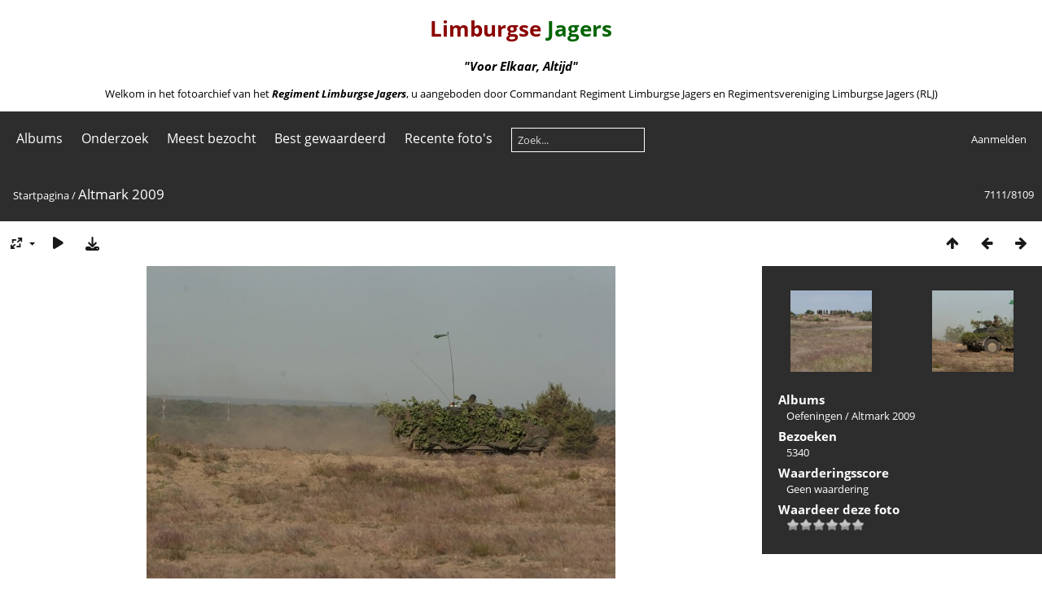

--- FILE ---
content_type: text/html; charset=utf-8
request_url: https://fotoarchief.limburgsejagers.nl/picture.php?/2043/categories
body_size: 5579
content:
<!DOCTYPE html>
<html lang=nl dir=ltr>
<head>
<title>Altmark 2009</title>
<link rel="shortcut icon" type="image/x-icon" href="themes/default/icon/favicon.ico">
<link rel="stylesheet" type="text/css" href="themes/modus/css/open-sans/open-sans.css"> <link rel="stylesheet" type="text/css" href="_data/combined/1g5mmp.css">   <link rel=canonical href="picture.php?/2043">
<meta name=viewport content="width=device-width,initial-scale=1">
<script>if(document.documentElement.offsetWidth>1270)document.documentElement.className='wide'</script>

<meta name="generator" content="Piwigo (aka PWG), see piwigo.org">

<meta name="description" content="Altmark 2009 - D20090624JL2204.jpg">


</head>

<body id=thePicturePage class="section-categories image-2043  modus-withPageBanner" data-infos='{"section":"categories","image_id":"2043"}'>
<div id="theHeader"><center><font color="darkred"><h1>Limburgse</font><font color="darkgreen"> Jagers</h1></font><h3><i> "Voor Elkaar, Altijd"</i></h3></center>
<p><center>Welkom in het fotoarchief van het <a href="https://www.limburgsejagers.nl" target="_blank"><b><i>Regiment Limburgse Jagers</b></i></a>, u aangeboden door Commandant Regiment Limburgse Jagers en Regimentsvereniging Limburgse Jagers (RLJ)</center></p></div>


<aside id=menubar>
		<dl id=mbCategories>
<dt>
	<a href="/?filter=start-recent-7" class="pwg-state-default pwg-button menubarFilter" title="Toon alleen recent geplaatste foto's" rel="nofollow"><span class="pwg-icon pwg-icon-filter"> </span></a>
	<a href="index.php?/categories">Albums</a>
</dt>
<dd>
  <ul>
    <li >
      <a href="index.php?/category/121"  title="2 foto's in dit album">Informatie</a>
      <span class="menuInfoCat badge" title="2 foto's in dit album">2</span>
      </li>
    
    <li >
      <a href="index.php?/category/312"  title="6 foto's in dit album / 475 foto's in 26 sub-albums">1813-1950</a>
      <span class="menuInfoCat badge" title="6 foto's in dit album / 475 foto's in 26 sub-albums">481</span>
      </li>
    
    <li >
      <a href="index.php?/category/160"  title="47 foto's in dit album">Video</a>
      <span class="menuInfoCat badge" title="47 foto's in dit album">47</span>
      <span class=albSymbol title="Foto's die gedurende de laatste 7 dagen geplaatst zijn">✽</span>
      </li>
    
    <li >
      <a href="index.php?/category/40"  title="4 foto's in dit album / 841 foto's in 21 sub-albums">Regiment Limburgse Jagers</a>
      <span class="menuInfoCat badge" title="4 foto's in dit album / 841 foto's in 21 sub-albums">845</span>
      </li>
    
    <li >
      <a href="index.php?/category/56"  title="84 foto's in dit album">Historische Collectie</a>
      <span class="menuInfoCat badge" title="84 foto's in dit album">84</span>
      <span class=albSymbol title="Foto's die gedurende de laatste 7 dagen geplaatst zijn">✽</span>
      </li>
    
    <li >
      <a href="index.php?/category/44"  title="56 foto's in dit album / 22 foto's in 1 sub-album">Monument</a>
      <span class="menuInfoCat badge" title="56 foto's in dit album / 22 foto's in 1 sub-album">78</span>
      </li>
    
    <li >
      <a href="index.php?/category/124"  title="47 foto's in dit album">Regimentsvereniging Limburgse Jagers</a>
      <span class="menuInfoCat badge" title="47 foto's in dit album">47</span>
      </li>
    
    <li >
      <a href="index.php?/category/313"  title="98 foto's in 2 sub-albums">Reunies</a>
      <span class="menuInfoCatByChild badge" title="98 foto's in 2 sub-albums">98</span>
      </li>
    
    <li >
      <a href="index.php?/category/90"  title="248 foto's in 8 sub-albums">Zelfstandige Eenheden</a>
      <span class="menuInfoCatByChild badge" title="248 foto's in 8 sub-albums">248</span>
      </li>
    
    <li >
      <a href="index.php?/category/72"  title="78 foto's in 6 sub-albums">Infanterie Bataljons</a>
      <span class="menuInfoCatByChild badge" title="78 foto's in 6 sub-albums">78</span>
      </li>
    
    <li >
      <a href="index.php?/category/296"  title="2 foto's in dit album">Diverse foto's</a>
      <span class="menuInfoCat badge" title="2 foto's in dit album">2</span>
      </li>
    
    <li >
      <a href="index.php?/category/78"  title="4 foto's in dit album / 2483 foto's in 19 sub-albums">PantserInfanterie Bataljons</a>
      <span class="menuInfoCat badge" title="4 foto's in dit album / 2483 foto's in 19 sub-albums">2487</span>
      </li>
    
    <li >
      <a href="index.php?/category/50"  title="6 foto's in dit album / 2169 foto's in 168 sub-albums">Muziek</a>
      <span class="menuInfoCat badge" title="6 foto's in dit album / 2169 foto's in 168 sub-albums">2175</span>
      </li>
    
    <li >
      <a href="index.php?/category/57"  title="349 foto's in 14 sub-albums">Uitzendingen</a>
      <span class="menuInfoCatByChild badge" title="349 foto's in 14 sub-albums">349</span>
      </li>
    
    <li >
      <a href="index.php?/category/119"  title="36 foto's in dit album">Watersnood 1953</a>
      <span class="menuInfoCat badge" title="36 foto's in dit album">36</span>
      </li>
    
    <li >
      <a href="index.php?/category/66"  title="510 foto's in 32 sub-albums">Oefeningen</a>
      <span class="menuInfoCatByChild badge" title="510 foto's in 32 sub-albums">510</span>
      <span class=albSymbol title="Foto's die gedurende de laatste 7 dagen geplaatst zijn">✻</span>
      </li>
    
    <li >
      <a href="index.php?/category/101"  title="11 foto's in dit album / 47 foto's in 2 sub-albums">Voertuigen</a>
      <span class="menuInfoCat badge" title="11 foto's in dit album / 47 foto's in 2 sub-albums">58</span>
      </li>
    
    <li >
      <a href="index.php?/category/102"  title="18 foto's in dit album / 12 foto's in 1 sub-album">Wapens</a>
      <span class="menuInfoCat badge" title="18 foto's in dit album / 12 foto's in 1 sub-album">30</span>
      </li>
    
    <li >
      <a href="index.php?/category/105"  title="301 foto's in 13 sub-albums">Kazernes</a>
      <span class="menuInfoCatByChild badge" title="301 foto's in 13 sub-albums">301</span>
      </li>
    
    <li >
      <a href="index.php?/category/151"  title="52 foto's in dit album">Onderdeels emblemen</a>
      <span class="menuInfoCat badge" title="52 foto's in dit album">52</span>
      </li>
    
    <li >
      <a href="index.php?/category/100"  title="137 foto's in dit album">Modelbouw</a>
      <span class="menuInfoCat badge" title="137 foto's in dit album">137</span>
      </li>
    
    <li >
      <a href="index.php?/category/157"  title="87 foto's in dit album">Wedstrijden en sport</a>
      <span class="menuInfoCat badge" title="87 foto's in dit album">87</span>
      </li>
    
    <li >
      <a href="index.php?/category/162"  title="66 foto's in dit album">Om eens doorheen te bladeren</a>
      <span class="menuInfoCat badge" title="66 foto's in dit album">66</span>
      </li>
    
    <li >
      <a href="index.php?/category/127"  title="12 foto's in dit album">Diverse foto's onbekend</a>
      <span class="menuInfoCat badge" title="12 foto's in dit album">12</span>
  </li></ul>

	<p class="totalImages">8109 foto's</p>
</dd>
	</dl>
		<dl id=mbSpecials>
<dt><a>Onderzoek</a></dt>
<dd>
	<ul><li><a href="index.php?/most_visited" title="Toon de meest bezochte foto's">Meest bezocht</a></li><li><a href="index.php?/best_rated" title="Toon de best beoordeelde foto's">Best gewaardeerd</a></li><li><a href="index.php?/recent_pics" title="Toon de meest recente foto's">Recente foto's</a></li><li><a href="index.php?/recent_cats" title="Toon recent bijgewerkte albums">Recente albums</a></li><li><a href="random.php" title="Toon een aantal willekeurig gekozen foto's" rel="nofollow">Willekeurige foto's</a></li><li><a href="index.php?/created-monthly-calendar" title="Toon foto's van elke dag, maand per maand" rel="nofollow">Kalender</a></li><hr><li><a href="tags.php" title="Toon alle beschikbare labels">Labels</a> (0)</li><li><a href="search.php" title="zoek" rel="search">Zoek</a></li><li><a href="comments.php" title="Toon de meest recente gebruikersreacties">Reacties</a> (236)</li><li><a href="about.php" title="Over Piwigo">Over</a></li><li><a href="notification.php" title="RSS-feed" rel="nofollow">Melding</a></li></ul>
</dd>

	</dl>
	<dl id="mbMostVisited"><dt><a href="index.php?/most_visited" title="Toon de meest bezochte foto's">Meest bezocht</a></dt></dl>
<dl id="mbBestRated"><dt><a href="index.php?/best_rated" title="Toon de best beoordeelde foto's">Best gewaardeerd</a></dt></dl>
<dl><dt><a href="index.php?/recent_pics" title="Toon de meest recente foto's">Recente foto's</a></dt></dl>
<dl style="float:none">
	<form style="margin:0;display:inline" action="qsearch.php" method=get id=quicksearch onsubmit="return this.q.value!='';">
		<input type="text" name=q id=qsearchInput placeholder="Zoek..." >
	</form>
</dl>
<dl style="float:right;margin-top:3px">
	<dt style="font-size:100%;font-weight:normal;padding-left:15px"><a href="identification.php" rel=nofollow>Aanmelden</a></dt>
	<dd style="right:0">
		<ul>
		<li><a href="identification.php" rel="nofollow">Aanmelden</a></li>
		<li><a href="password.php" title="Wachtwoord vergeten?" rel="nofollow">Wachtwoord vergeten?</a></li>
		</ul>
<form method=post action="identification.php" id=quickconnect><fieldset><legend>Snelle aanmelding</legend><p><label for=userX>Gebruikersnaam</label><br><input type=text name=username id=userX value="" style="width:99%"></p><p><label for=passX>Wachtwoord</label><br><input type=password name=password id=passX style="width:99%"></p><p><label>Automatische aanmelding&nbsp;<input type=checkbox name=remember_me value=1></label></p><p><input type=hidden name=redirect value="%2Fpicture.php%3F%2F2043%2Fcategories"><input type=submit name=login value="Verzenden"></p></fieldset></form>
	</dd>
</dl>

</aside>
<a id="menuSwitcher" class="pwg-button" title="Menu"><span class="pwg-icon pwg-icon-menu"></span></a>

<div id="content" class="contentWithMenu">



<div class=titrePage id=imageHeaderBar><div class="imageNumber">7111/8109</div>
	<div class="browsePath">
		<a href="/">Startpagina</a><span class="browsePathSeparator"> / </span><h2>Altmark 2009</h2>
	</div>
</div>

<div id="imageToolBar">

<div class="navigationButtons">
<a href="index.php?/categories/flat/start-7100" title="Miniatuurafbeeldingen" class="pwg-state-default pwg-button"><span class="pwg-icon pwg-icon-arrow-n"></span><span class="pwg-button-text">Miniatuurafbeeldingen</span></a><a href="picture.php?/2046/categories" title="Vorige : Altmark 2009" class="pwg-state-default pwg-button"><span class="pwg-icon pwg-icon-arrow-w"></span><span class="pwg-button-text">Vorige</span></a><a href="picture.php?/2044/categories" title="Volgende : Altmark 2009" class="pwg-state-default pwg-button pwg-button-icon-right"><span class="pwg-icon pwg-icon-arrow-e"></span><span class="pwg-button-text">Volgende</span></a></div>

<div class=actionButtonsWrapper><a id=imageActionsSwitch class=pwg-button><span class="pwg-icon pwg-icon-ellipsis"></span></a><div class="actionButtons">
<a id="derivativeSwitchLink" title="Fotogroottes" class="pwg-state-default pwg-button" rel="nofollow"><span class="pwg-icon pwg-icon-sizes"></span><span class="pwg-button-text">Fotogroottes</span></a><div id="derivativeSwitchBox" class="switchBox"><div class="switchBoxTitle">Fotogroottes</div><span class="switchCheck" id="derivativeChecked2small" style="visibility:hidden">&#x2714; </span><a href="javascript:changeImgSrc('_data/i/upload/2020/09/10/20200910222242-7aa97ef3-2s.jpg','2small','2small')">XXS - Zeer klein<span class="derivativeSizeDetails"> (240 x 160)</span></a><br><span class="switchCheck" id="derivativeCheckedxsmall" style="visibility:hidden">&#x2714; </span><a href="javascript:changeImgSrc('_data/i/upload/2020/09/10/20200910222242-7aa97ef3-xs.jpg','xsmall','xsmall')">XS - extra klein<span class="derivativeSizeDetails"> (432 x 288)</span></a><br><span class="switchCheck" id="derivativeCheckedsmall" style="visibility:hidden">&#x2714; </span><a href="javascript:changeImgSrc('_data/i/upload/2020/09/10/20200910222242-7aa97ef3-sm.jpg','small','small')">S - klein<span class="derivativeSizeDetails"> (576 x 384)</span></a><br><span class="switchCheck" id="derivativeCheckedmedium">&#x2714; </span><a href="javascript:changeImgSrc('_data/i/upload/2020/09/10/20200910222242-7aa97ef3-me.jpg','medium','medium')">M - medium<span class="derivativeSizeDetails"> (792 x 528)</span></a><br><span class="switchCheck" id="derivativeCheckedlarge" style="visibility:hidden">&#x2714; </span><a href="javascript:changeImgSrc('_data/i/upload/2020/09/10/20200910222242-7aa97ef3-la.jpg','large','large')">L - groot<span class="derivativeSizeDetails"> (1008 x 672)</span></a><br><span class="switchCheck" id="derivativeCheckedxlarge" style="visibility:hidden">&#x2714; </span><a href="javascript:changeImgSrc('_data/i/upload/2020/09/10/20200910222242-7aa97ef3-xl.jpg','xlarge','xlarge')">XL - extra groot<span class="derivativeSizeDetails"> (1224 x 816)</span></a><br><span class="switchCheck" id="derivativeCheckedOriginal" style="visibility:hidden">&#x2714; </span><a href="javascript:changeImgSrc('./upload/2020/09/10/20200910222242-7aa97ef3.jpg','xxlarge','Original')">Origineel<span class="derivativeSizeDetails"> (1229 x 820)</span></a><br></div>
<a href="picture.php?/2043/categories&amp;slideshow=" title="dia-voorstelling" class="pwg-state-default pwg-button" rel="nofollow"><span class="pwg-icon pwg-icon-slideshow"></span><span class="pwg-button-text">dia-voorstelling</span></a><a id="downloadSwitchLink" href="action.php?id=2043&amp;part=e&amp;download" title="Download dit bestand" class="pwg-state-default pwg-button" rel="nofollow"><span class="pwg-icon pwg-icon-save"></span><span class="pwg-button-text">download</span></a> </div></div>
</div>
<div id="theImageAndInfos">
<div id="theImage">


<noscript><img src="_data/i/upload/2020/09/10/20200910222242-7aa97ef3-me.jpg" width="792" height="528" alt="D20090624JL2204.jpg" id="theMainImage" usemap="#mapmedium" title="Altmark 2009 - D20090624JL2204.jpg" itemprop=contentURL></noscript>

  <img class="file-ext-jpg path-ext-jpg" src="_data/i/upload/2020/09/10/20200910222242-7aa97ef3-me.jpg"width="792" height="528" alt="D20090624JL2204.jpg" id="theMainImage" usemap="#mapmedium" title="Altmark 2009 - D20090624JL2204.jpg">
  <img class="img-loader-derivatives" src="themes/default/images/ajax_loader.gif" style="width:auto;height:auto;" />

<map name="map2small"><area shape=rect coords="0,0,60,160" href="picture.php?/2046/categories" title="Vorige : Altmark 2009" alt="Altmark 2009"><area shape=rect coords="60,0,179,40" href="index.php?/categories/flat/start-7100" title="Miniatuurafbeeldingen" alt="Miniatuurafbeeldingen"><area shape=rect coords="180,0,240,160" href="picture.php?/2044/categories" title="Volgende : Altmark 2009" alt="Altmark 2009"></map><map name="mapxsmall"><area shape=rect coords="0,0,108,288" href="picture.php?/2046/categories" title="Vorige : Altmark 2009" alt="Altmark 2009"><area shape=rect coords="108,0,322,72" href="index.php?/categories/flat/start-7100" title="Miniatuurafbeeldingen" alt="Miniatuurafbeeldingen"><area shape=rect coords="324,0,432,288" href="picture.php?/2044/categories" title="Volgende : Altmark 2009" alt="Altmark 2009"></map><map name="mapsmall"><area shape=rect coords="0,0,144,384" href="picture.php?/2046/categories" title="Vorige : Altmark 2009" alt="Altmark 2009"><area shape=rect coords="144,0,429,96" href="index.php?/categories/flat/start-7100" title="Miniatuurafbeeldingen" alt="Miniatuurafbeeldingen"><area shape=rect coords="433,0,576,384" href="picture.php?/2044/categories" title="Volgende : Altmark 2009" alt="Altmark 2009"></map><map name="mapmedium"><area shape=rect coords="0,0,198,528" href="picture.php?/2046/categories" title="Vorige : Altmark 2009" alt="Altmark 2009"><area shape=rect coords="198,0,591,132" href="index.php?/categories/flat/start-7100" title="Miniatuurafbeeldingen" alt="Miniatuurafbeeldingen"><area shape=rect coords="595,0,792,528" href="picture.php?/2044/categories" title="Volgende : Altmark 2009" alt="Altmark 2009"></map><map name="maplarge"><area shape=rect coords="0,0,252,672" href="picture.php?/2046/categories" title="Vorige : Altmark 2009" alt="Altmark 2009"><area shape=rect coords="252,0,752,168" href="index.php?/categories/flat/start-7100" title="Miniatuurafbeeldingen" alt="Miniatuurafbeeldingen"><area shape=rect coords="757,0,1008,672" href="picture.php?/2044/categories" title="Volgende : Altmark 2009" alt="Altmark 2009"></map><map name="mapxlarge"><area shape=rect coords="0,0,306,816" href="picture.php?/2046/categories" title="Vorige : Altmark 2009" alt="Altmark 2009"><area shape=rect coords="306,0,913,204" href="index.php?/categories/flat/start-7100" title="Miniatuurafbeeldingen" alt="Miniatuurafbeeldingen"><area shape=rect coords="920,0,1224,816" href="picture.php?/2044/categories" title="Volgende : Altmark 2009" alt="Altmark 2009"></map><map name="mapOriginal"><area shape=rect coords="0,0,307,820" href="picture.php?/2046/categories" title="Vorige : Altmark 2009" alt="Altmark 2009"><area shape=rect coords="307,0,917,205" href="index.php?/categories/flat/start-7100" title="Miniatuurafbeeldingen" alt="Miniatuurafbeeldingen"><area shape=rect coords="924,0,1229,820" href="picture.php?/2044/categories" title="Volgende : Altmark 2009" alt="Altmark 2009"></map>


</div><div id="infoSwitcher"></div><div id="imageInfos">
	<div class="navThumbs">
			<a class="navThumb" id="linkPrev" href="picture.php?/2046/categories" title="Vorige : Altmark 2009" rel="prev">
				<span class="thumbHover prevThumbHover"></span>
        <img class="" src="_data/i/upload/2020/09/10/20200910222243-102f9d65-sq.jpg" alt="Altmark 2009">
			</a>
			<a class="navThumb" id="linkNext" href="picture.php?/2044/categories" title="Volgende : Altmark 2009" rel="next">
				<span class="thumbHover nextThumbHover"></span>
				<img class="" src="_data/i/upload/2020/09/10/20200910222242-b1f3144a-sq.jpg" alt="Altmark 2009">
			</a>
	</div>

<dl id="standard" class="imageInfoTable">
<div id="Categories" class="imageInfo"><dt>Albums</dt><dd><ul><li><a href="index.php?/category/66">Oefeningen</a> / <a href="index.php?/category/139">Altmark 2009</a></li></ul></dd></div><div id="Visits" class="imageInfo"><dt>Bezoeken</dt><dd>5340</dd></div><div id="Average" class="imageInfo"><dt>Waarderingsscore</dt><dd><span id="ratingScore">Geen waardering</span> <span id="ratingCount"></span></dd></div><div id="rating" class="imageInfo"><dt><span id="updateRate">Waardeer deze foto</span></dt><dd><form action="picture.php?/2043/categories&amp;action=rate" method="post" id="rateForm" style="margin:0;"><div><input type="submit" name="rate" value="0" class="rateButton" title="0"><input type="submit" name="rate" value="1" class="rateButton" title="1"><input type="submit" name="rate" value="2" class="rateButton" title="2"><input type="submit" name="rate" value="3" class="rateButton" title="3"><input type="submit" name="rate" value="4" class="rateButton" title="4"><input type="submit" name="rate" value="5" class="rateButton" title="5">			</div>
			</form>
		</dd>
	</div>


</dl>

</div>
</div>

<div id="comments" class="commentContent"><div id="commentsSwitcher"></div>
	<h3>0 reacties</h3>

	<div id="pictureComments">
		<div id="commentAdd">
			<h4>Voeg een reactie toe</h4>
			<form method="post" action="picture.php?/2043/categories" id="addComment">
					<p><label for="author">Fotograaf/bron (Verplicht) :</label></p>
					<p><input type="text" name="author" id="author" value=""></p>
					<p><label for="email">E-mailadres (Verplicht) :</label></p>
					<p><input type="text" name="email" id="email" value=""></p>
				<p><label for="contentid">Reactie (Verplicht) :</label></p>
				<p><textarea name="content" id="contentid" rows="5" cols="50"></textarea></p>
				<p><input type="hidden" name="key" value="1768669731.7:3:dcaa4d30cf1e11f16df9c4cd70a6b8ef">
					<input type="submit" value="Verzenden"></p>
			</form>
		</div>
		<div id="pictureCommentList">
			<ul class="commentsList">
</ul>

		</div>
		<div style="clear:both"></div>
	</div>

</div>

</div>
<div id="copyright">
	Mogelijk gemaakt door:	<a href="https://nl.piwigo.org">Piwigo</a>
	
<script type="text/javascript" src="_data/combined/bjadls.js"></script>
<script type="text/javascript">//<![CDATA[

RVAS = {
derivatives: [
{w:240,h:160,url:'_data/i/upload/2020/09/10/20200910222242-7aa97ef3-2s.jpg',type:'2small'},{w:432,h:288,url:'_data/i/upload/2020/09/10/20200910222242-7aa97ef3-xs.jpg',type:'xsmall'},{w:576,h:384,url:'_data/i/upload/2020/09/10/20200910222242-7aa97ef3-sm.jpg',type:'small'},{w:792,h:528,url:'_data/i/upload/2020/09/10/20200910222242-7aa97ef3-me.jpg',type:'medium'},{w:1008,h:672,url:'_data/i/upload/2020/09/10/20200910222242-7aa97ef3-la.jpg',type:'large'},{w:1224,h:816,url:'_data/i/upload/2020/09/10/20200910222242-7aa97ef3-xl.jpg',type:'xlarge'},{w:1229,h:820,url:'./upload/2020/09/10/20200910222242-7aa97ef3.jpg',type:'Original'}],
cp: '/'
}
rvas_choose();
var h = jQuery("#theHeader div.banner").css("height");
		var d = jQuery("#menuSwitcher").css("padding-top");

		jQuery(document).ready(function(){
			if( jQuery('#theHeader div.banner').is(':visible') && jQuery("body").css("display") == "flex"){
				jQuery("#menuSwitcher").css("padding-top",parseInt(h)+parseInt(d));
			};
		});
document.onkeydown = function(e){e=e||window.event;if (e.altKey) return true;var target=e.target||e.srcElement;if (target && target.type) return true;	var keyCode=e.keyCode||e.which, docElem=document.documentElement, url;switch(keyCode){case 63235: case 39: if (e.ctrlKey || docElem.scrollLeft==docElem.scrollWidth-docElem.clientWidth)url="picture.php?/2044/categories"; break;case 63234: case 37: if (e.ctrlKey || docElem.scrollLeft==0)url="picture.php?/2046/categories"; break;case 36: if (e.ctrlKey)url="picture.php?/9610/categories"; break;case 35: if (e.ctrlKey)url="picture.php?/922/categories"; break;case 38: if (e.ctrlKey)url="index.php?/categories/flat/start-7100"; break;}if (url) {window.location=url.replace("&amp;","&"); return false;}return true;}
function changeImgSrc(url,typeSave,typeMap)
{
	var theImg = document.getElementById("theMainImage");
	if (theImg)
	{
		theImg.removeAttribute("width");theImg.removeAttribute("height");
		theImg.src = url;
		theImg.useMap = "#map"+typeMap;
	}
	jQuery('#derivativeSwitchBox .switchCheck').css('visibility','hidden');
	jQuery('#derivativeChecked'+typeMap).css('visibility','visible');
	document.cookie = 'picture_deriv='+typeSave+';path=/';
}
(window.SwitchBox=window.SwitchBox||[]).push("#derivativeSwitchLink", "#derivativeSwitchBox");
var _pwgRatingAutoQueue = _pwgRatingAutoQueue||[];_pwgRatingAutoQueue.push( {rootUrl: '', image_id: 2043,onSuccess : function(rating) {var e = document.getElementById("updateRate");if (e) e.innerHTML = "Werk je waardering bij";e = document.getElementById("ratingScore");if (e) e.innerHTML = rating.score;e = document.getElementById("ratingCount");if (e) {if (rating.count == 1) {e.innerHTML = "(%d waardering)".replace( "%d", rating.count);} else {e.innerHTML = "(%d waarderingen)".replace( "%d", rating.count);}}}} );
//]]></script>
<script type="text/javascript">
(function() {
var s,after = document.getElementsByTagName('script')[document.getElementsByTagName('script').length-1];
s=document.createElement('script'); s.type='text/javascript'; s.async=true; s.src='_data/combined/1ml6ra5.js';
after = after.parentNode.insertBefore(s, after);
})();
</script>
</div></body>
</html>